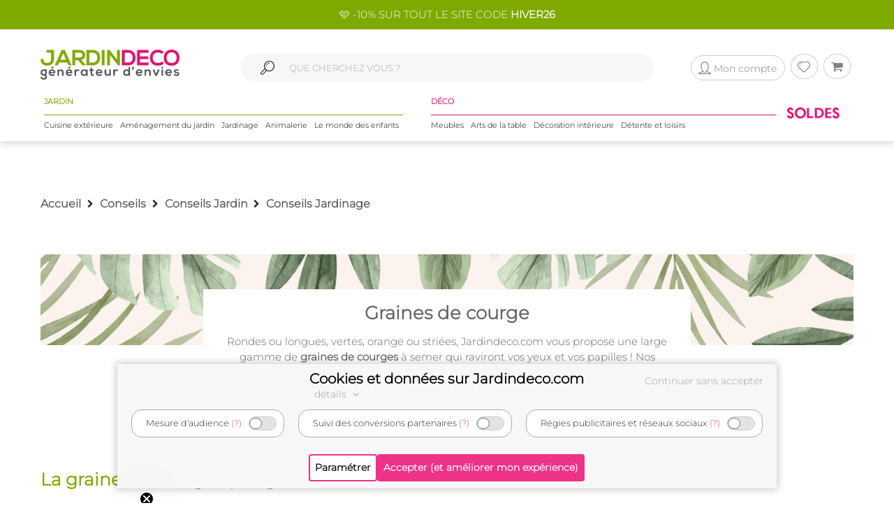

--- FILE ---
content_type: text/html; charset=UTF-8
request_url: https://www.jardindeco.com/Conseils/Jardin/graines-de-courge-LP-929
body_size: 21869
content:
<!DOCTYPE HTML "http://www.w3.org/MarkUp/DTD/xhtml-rdfa-1.dtd">
<html class="no-js" >
<head>
	<style>img { visibility:hidden } .owl-item, .single_item {	max-width:250px; max-height:250px; visibility:hidden; }</style>
	<meta http-equiv="Content-Type" content="text/html; charset=utf-8" />
	<meta http-equiv="Content-Language" content="fr" />
	<link href="https://plus.google.com/+Jardindeco-boutique" rel="publisher" />
	
  
	<link rel="dns-prefetch" href="//fonts.gstatic.com"><link href="//fonts.gstatic.com" rel="preconnect" crossorigin><meta http-equiv="x-ua-compatible" content="ie=edge"><meta name="viewport" content="width=device-width, initial-scale=1.0, minimum-scale=1.0"><link rel="shortcut icon" type="image/x-icon" href="/assets/img/logoUrl.png"><title>Graines de courge : achat / vente</title><link rel="canonical" href="/Conseils/Jardin/graines-de-courge-LP-929" />

				 <meta property="og:locale" content="fr-FR"/>
				 <meta property="og:title" content="test"/>
				 <meta property="og:type" content="article"/>
				 <meta property="og:url" content="https://www.jardindeco.com/Conseils/Jardin/jardinage-ecologique-LP-951"/>
				 <meta property="og :image" content="https://www.jardindeco.com/data/widgets/4392/jardin-ecologique-recuperation-d-eau.jpeg">
				<meta property="og:image:width" content="1200">
				<meta property="og:image:height" content="630"> 
				<meta property="og:image:type" content="image/jpeg">
<meta name="description" content="Grand choix de graines de courges en stock ! Variétés rares et originales en vente sur jardindeco.com. Graines de cucurbitacées en livraison rapide à domicile partout en France !" />
<link rel="stylesheet" href="/assets/css/styles.css?v=23" type="text/css">

	<!--[if lte IE 9]>
		<script src="https://oss.maxcdn.com/libs/html5shiv/3.7.0/html5shiv.js"></script>
		<script src="https://oss.maxcdn.com/libs/respond.js/1.4.2/respond.min.js"></script> 
		<![endif]-->
		<!--[if lte IE 11]>
		<script src="https://cdn.jsdelivr.net/npm/css-vars-ponyfill@2"></script>
		<![endif]-->
		
		<script type="application/ld+json">
			[
			{
				"@context": "http://schema.org",
				"@type": "WebSite",
				"url": "https://www.jardindeco.com",
				"potentialAction": {
					"@type": "SearchAction",
					"target": "https://www.jardindeco.com/Recherche/{search_term_string}",
					"query-input": "required name=search_term_string"
				}
			},
			{
				"@context": "http://schema.org",
				"@type": "Organization",
				"url": "https://www.jardindeco.com",
				"contactPoint": [
				{ "@type": "ContactPoint",
				"telephone": "+33-9-75-17-17-39",
				"contactType": "customer service"
			}
			],
			"logo": "http://www.jardindeco.com/assets/img/logo_square.png"
		},
		{
			"@context": "http://schema.org",
			"@type": "Person",
			"name": "Jardindeco",
			"url": "https://www.jardindeco.com",
			"sameAs": [
			"https://www.facebook.com/Jardindeco/",
			"https://www.pinterest.fr/jardindeco/",
			"https://www.instagram.com/jardindeco/",
			"https://www.youtube.com/user/JardindecoCom"
			]
		}
		]
	</script> 
	<!-- Start of jardindeco Zendesk Widget script -->

	<!-- End of jardindeco Zendesk Widget script -->
	<script async type="text/javascript" src="https://static.klaviyo.com/onsite/js/klaviyo.js?company_id=WdbnKx"></script>
</head>
<body class="home_2">
	<div id="fixbounce" class="fixbounce">
		<div class="header">
    <div class="header-promot">
        <p><a class="nolinkdeco hovergrey mr-1" href="/Reduction-Code-Promo-Jardindeco-LP-114?widget=mea-offres-en-cours" >🩷 -10% SUR TOUT LE SITE CODE <b>HIVER26</b></a></p>
    </div>

    <div class="container">
        <div class="main-menu row align-items-center">
            <div class="order-xl-1 col-xl-3 col-xs-7 col-6">
                <div class="header-btns pt2 show-xl justify-content-start">
                    <i class="icon icon-menu-1 mobilemenuopener show-xl"></i>
					
						<a class="jd-logo" href="/">
							<img class="show-xs" src="/assets/img/jardindeco-logo-new.png" alt="Jardindeco"/>
						</a>
						<a class="jd-logo" href="/">
							<img class="hidden-xs" src="/assets/img/jardindeco-logo-new.png"/>
						</a>
					
                </div>
				<div class="foldable-logo hidden-xl">
					<i class="icon-menu-1"></i> 
					<i class="icon-cancel"></i>
					<a class="jd-logo" href="/">
						<div class="jd-logo-wrapper">
							<img class="folded" src="/assets/img/jardindeco-logo-new.png"/>
						</div>
					</a>
				</div>
            </div>
            <div class="order-xl-3 col-xl-3 col-xs-5 col-6 right-part">
                <div class="header-btns txt-r justify-content-end"> 
					<div class="account-btn">
						<a href="/MonCompte" rel="nofollow">
							<i class="btn btncompte icon-user circled-gray"><p>Mon compte</p> </i>
						
						</a>
						<span id="userlgpopupzone">
							<div class="cart-sub"> 
	<div class="login-widget">
		<div class="login-header">Se connecter</div>
		<div class="login-message">Connectez-vous pour suivre vos commandes</div>
		
		<form action="#">
			<fieldset>
				<span>Email *</span>
				<input id="popuplogin-email" type="text" style="width:100%">
			</fieldset>
			<fieldset>
				<span>Mot de passe *</span>
				<input id="popuplogin-pass" type="password" style="width:100%">
			</fieldset>
		</form> 
	</div>
	<div class="btn-mini-cart inline-lists">
		<a href="#" onclick="jdly.doLogin($('#popuplogin-email').val(), $('#popuplogin-pass').val(),doLoginSuccess, doLoginFail); return false;" class="" title="Connection">
			<div class="button-div gray-dark">Se connecter</div>
		</a>
		<a href="/MonCompte?createaccount=step1" title="S'inscrire">
			<div class="button-div gray-dark">
				S'inscrire
			</div>
		</a>
	</div>
</div>

<script> 
	
	function doLoginSuccess(htmlreplacement, isAdmin) {
		$('#userlgpopupzone').html(htmlreplacement);
		if (isAdmin) {
			jdly.reloadUrlWithParams(window.location.pathname);
		}
	}
	
	function doLoginFail() {
		jModal.alert("Mauvais email ou mot de passe", function() { 
			jdly.reloadUrlWithParams('/MonCompte');
		});
	}
	
</script> 
						</span>
					</div>
					<div class="wish-btn">
						<a href="/MaListeDeSouhaits" rel="nofollow">
							 <i class="btn icon-heart circled-gray"></i> 
						</a> 						
					</div>
					<div class="cart-btn">
						<a href="/Panier" rel="nofollow">  
							<i class="btn icon-basket circled-gray"></i>  
							  
							<div class="hide cart-count txt-c "> 
								<strong id="minicart-totalqty">0</strong> 
							</div>
							
						</a> 
						<div class="cart-sub">
							<div class="all_carts_item">
								  
							</div>
							<div class="minicart_total_checkout">                                        
								Total commande<span><span class="amount" id="minicart-totalarticles">0</span><span class="amount"> €</span></span>     
							</div>
							<div class="minicart_total_checkout shipping-charge"> 
								<span><span style="text-align:right; font-size:1em">+ Port <span id="minicart-fdp">0 €</span></span></span>                         
							</div>
							<div class="btn-mini-cart inline-lists">
								<a class="" href="/Panier">
									<div class="button-div gray">
										Voir mon panier
									</div>
								</a>
								<!-- <a title="Checkout" class="" href="/Connexion"> -->
								<a title="Checkout" class="" href="/Connexion">
									<div class="button-div gray-dark">
										Commander
									</div>
								</a>
							</div>
						</div>						
					</div>
                </div>
            </div>
			<div class="mobile-search order-xl-2 col-xl-6 col-12"> 
				<!-- <i class="icon-search"> </i> -->
				<i class="icon-search"> </i> 
				<input id="inpsearchmobile" autocomplete="off" type="text"
				placeholder="" />
			</div>
        </div>
		<div class="category-menu row justify-content-around hidden-xl">
			<!-- MENU SOLDES HIVER -->

			 <!-- <div class="menu-spe col-auto menu-spe__op-spe menu-spe--soldes-hiver" style="padding : 0;">

				<a class="mainmenu-spe " href="/Evenements/1-soldes?utm_source=site&utm_medium=visio&utm_campaign=ev24-6"><img src="/data/img/categories/menu/bouton-soldes-hiver-2024.png" alt="Soldes d'hiver 2024" /></a>
			</div>  -->
			<!-- MENU SOLDES HIVER -->
			<!-- MENU SOLDES ÉTÉ -->
			<!--<div class="menu-spe col-auto menu-spe__op-spe menu-spe--soldes-été">
				<a class="mainmenu-spe " href="/Evenements/1-soldes?utm_source=site&utm_medium=visio&utm_campaign=ev23-19"><img src="/data/img/categories/menu/bouton-soldes-hiver-2023-ete.png" alt="Soldes d'été 2023" /></a>
			</div>-->
			<!-- MENU SOLDES ÉTÉ -->
			<!-- MENU MOIS DES BONNES AFFAIRES -->
			 <!-- <div class="menu-spe col-auto menu-spe__op-spe menu-spe__10">
				<a class="mainmenu-spe mainmenu-spe-start" href="/Evenements/136-black-friday-week-sur-jardindeco?utm_source=site&utm_medium=visio&utm_campaign=ev23-32"><img src="/data/img/categories/menu/bouton-black-friday-menu.png" alt="Le mois des bonnes affaires" /></a>
			</div> -->
			<!-- MENU MOIS DES BONNES AFFAIRES -->
			<div class="jardinpart">
				<div class="titlepart">
					<span>JARDIN</span>
				</div>

				<div class="menus">	
					<div class="menu-c1 col-auto">
						<a class="mainmenu-c1" c1id="3" href="/cuisine-exterieure-C1-3">Cuisine extérieure</a>
					</div>
					<div class="menu-c1 col-auto">
						<a class="mainmenu-c1" c1id="5" href="/amenagement-jardin-C1-5">Aménagement du jardin</a>				
					</div>
					<div class="menu-c1 col-auto">
						<a class="mainmenu-c1" c1id="109"  href="/jardinage-C1-109">Jardinage</a>				
					</div>
					<div class="menu-c1 col-auto">
						<a class="mainmenu-c1" c1id="234"  href="/animalerie-C1-234">Animalerie</a> 				
					</div>
					<div class="menu-c1 col-auto">
						<a class="mainmenu-c1" c1id="276"  href="/le-monde-des-enfants-C1-276">Le monde des enfants</a>
					</div>
				</div>
			</div>
			<div class="decopart">
				<div class="titlepart">
					<span>DÉCO</span>
				</div>
				<div class="menus">	
					<div class="menu-c1 col-auto">
						<a class="mainmenu-c1" c1id="76"  href="/meubles-C1-76">Meubles</a>				
					</div>
					<div class="menu-c1 col-auto">
						<a class="mainmenu-c1" c1id="162"  href="/arts-de-la-table-C1-162">Arts de la table</a>				
					</div>
					<div class="menu-c1 col-auto">
						<a class="mainmenu-c1" c1id="191"  href="/decoration-interieure-C1-191">Décoration intérieure</a>				
					</div>
					<div class="menu-c1 col-auto">
						<a class="mainmenu-c1" c1id="214"  href="/detente-et-loisirs-C1-214">Détente et loisirs</a>				
					</div>
				</div>
			</div>
			<!-- VENTES FLASH 
				# 1 elements mettre le menu-spe__20
				# 2 elements mettre le menu-spe__10
			-->
			
			<!-- <div class="menu-spe col-auto menu-spe__20 menu-spe__end hidden-xxl">
				<img src="/assets/img/icones/menu/chrono.png" alt="ventes flash" />
				
					<a class="mainmenu-spe mainmenu-spe__end" href="/Ventes-Flash"><span> Ventes Flash </span><br> (Jusqu'à -50%)</span></a>
				
			</div> -->
			<!-- <div class="menu-spe col-auto menu-spe__10 menu-spe__end hidden-xxl"> 
				<img src="/assets/img/icones/menu/chrono.png" alt="ventes flash" />				
				<a class="mainmenu-spe mainmenu-spe__end" href="/Ventes-Flash?widget=mea-ventes-flash"><span> Ventes Flash </span><br> (Jusqu'à -50%)</span></a>				
			</div> -->
			<!-- <div class="menu-spe col-auto menu-spe__op-spe menu-spe--black-friday menu-spe--noel">
				<a class="mainmenu-spe " href="/Evenements/136-black-friday-week-sur-jardindeco?widget=mea-black-Friday"><img src="/assets/img/icones/menu/bouton-black-friday-25.webp" alt="Black Friday Week" /></a>
			</div> -->
			<!-- MENU NOËL -->
			<!-- <div class="menu-spe col-auto menu-spe__op-spe menu-spe--noel">
				<a class="mainmenu-spe " href="/liste-de-noel-toutes-nos-idees-cadeaux-C1-725?utm_source=site&utm_medium=mea-menu&utm_campaign=ev24-36"><img src="/data/img/categories/menu/bouton-noel-menu-24.png" alt="Noël 2024" /></a>
			</div> -->
			<!-- MENU NOËL -->
			 <!-- MENU SOLDES HIVER
			 <div class="menu-spe col-auto menu-spe__op-spe menu-spe--soldes-hiver" style="padding : 0;">
				<a class="mainmenu-spe " href="/Evenements/1-soldes?widget=mea-soldes"><img src="/data/img/categories/menu/bouton-soldes-ete-menu-25.png" alt="Soldes d'été 2025" style="height: 40px;" /></a>
			</div> -->
			<!-- MENU SOLDES HIVER -->
			 <!-- MENU SOLDES HIVER 2026 -->
			 <div class="menu-spe col-auto menu-spe__op-spe menu-spe--soldes-hiver" style="padding : 0;">
				<a class="mainmenu-spe " href="/Evenements/1-soldes?widget=mea-soldes"><img src="/data/img/categories/menu/bouton-soldes-hiver-menu-26.png" alt="Soldes d'hiver 2026" style="height: 40px;" /></a>
			</div>
			<!-- MENU SOLDES HIVER 2026 -->

			<div class="mainmenu_subpanel" id="mainmenu_subpanel">
				<div id="mainmenu_subpanel_colleft">
				</div>
				<div id="mainmenu_subpanel_colright">
				</div>
				
				<div id="mainmenu_subpanel_img">
				</div>
			</div>
		</div>
    </div>
</div>
<div class="header__shadow"></div> 
		<span id="mc_page"><!--COLLASION AREA  START -->
<div class="new-collasion_area">
	<div class="container">
		
<div class="conseils-breadcrumb" style="padding-top: 50px;">
    <a class="conseils-breadcrumb__link" href="/">
        <div class="conseils-breadcrumb__label--home">
            Accueil
        </div>
    </a>
    <i class="icon-right-open"></i>
    <a class="conseils-breadcrumb__link" href="/Conseils">
        <div class="conseils-breadcrumb__label--section">
            Conseils
        </div>
    </a>
    <i class="icon-right-open"></i>
    <a class="conseils-breadcrumb__link" href="/Conseils/Jardin">
        <div class="conseils-breadcrumb__label--theme">
            Conseils Jardin
        </div>
    </a>
    <i class="icon-right-open"></i>
    <a class="conseils-breadcrumb__link" href="/Conseils/Jardin/conseils-jardinage">
        <div class="conseils-breadcrumb__label--sujet">
            Conseils Jardinage
        </div>
    </a>
</div>
<div class="tulipe widget-flower JDClass__jardin  ">
    <div class="tulipe__background">
        <img class="tulipe__background-image" src="/data/widgets/4085/bandeau-conseil-jardin-vert.jpg">
    </div>
    <div class="tulipe__headline">
        <h1 class="tulipe__title">Graines de courge</h1>
        <div class="tulipe__title-expand">Rondes ou longues, vertes, orange ou striées, Jardindeco.com vous propose une large gamme de <b>graines de courges</b> à semer qui raviront vos yeux et vos papilles ! Nos variétés sont aussi bonnes crues que cuites et n’attendent plus que vous pour être dégustées ! Découvrez notre sélection de <b>graines de cucurbitacées bio</b> et premium, et nos succulentes variétés de légumes originaux !</div>
    </div>
</div><div class="petunia widget-flower">
    <div class="petunia__grid">
        
    </div>
</div><div class="hortensia widget-flower JDClass__jardin  ">
    <h2 class="widget__title hortensia__title">
        La graine de courge éponge
    </h2>
    <div class="hortensia__content-grid">
        <div class="hortensia__image-wrapper">
            <img src="/data/widgets/4087/graines-de-courges-bio.jpg" alt="graines-de-courge-pas-cher">
        </div>
        <div class="hortensia__content widget__content">
            <p>La <b>courge éponge Luffa</b>&nbsp;est une courge surprenante car elle n’est que très rarement consommée pour sa chair alors qu’elle est tout à fait comestible ! En effet, aussi surprenant que cela puisse paraître, cette courge est plutôt utilisée comme éponge ! Le fruit à maturité est utilisé sec et apprécié pour les caractéristiques de sa chair fibreuse qui s’apparentent à celles d’une éponge, d’où son surnom.</p>
<p>Il suffit pour cela de laisser votre courge sécher dans un abri bien aéré, puis de la vider de ses graines. La peau se détachera d’elle-même. Vous obtiendrez alors une véritable éponge végétale, naturelle et très efficace que vous pourrez découper selon vos besoins ! Elle peut également être utilisée comme exfoliant pour votre peau.</p>
<p>Pour vos <b>semis</b>, rien de plus simple ! <b>Semez vos graines de courge éponge en avril et mai</b> dans un substrat riche et léger puis repiquez-les aux beaux jours. Une fois les plants bien développés, palissez les lianes sur un support de 2.50 m de haut. Il faut qu’il soit suffisamment robuste pour supporter de beaux gros fruits spongieux de 30 à 50 cm de long !</p>
<p>&nbsp;</p>
<h2>La courgette verte noire maraîchère</h2>
<p>La <b>courgette verte noire maraîchère</b> est une variété non coureuse, précoce et très productive ! Elle est aussi connue sous le nom de <b>courgette Black Beauty</b>, en raison de la couleur vert-foncé de sa peau. Elle offre de nombreuses courgettes, longues de 18 cm environ qui se récoltent 4 à 5 mois après le semis. Chaque pied fournit entre 5 et 8 fruits de 20 cm à 30 cm de long que vous pourrez conserver une semaine au réfrigérateur après récolte.</p>
<p>Le semis se réalise sous abri en avril, ou en pleine terre de mai à juin, dès que les gelées ne sont à plus à craindre. Pour cela, creusez des poquets espacés d’un mètre entre eux puis <b>versez-y 3 à 4 graines de courgette verte noire par trou</b>. Recouvrez d’un mélange de terre, de compost et de matières organiques, puis arrosez généreusement. La levée intervient dix jours après seulement.</p>
<p>Conservez uniquement les plants les plus vigoureux et installez une bonne épaisseur de paillage pour garder vos plants au frais et maintenir l’humidité du sol. Vos courgettes n’en seront que plus belles ! N’hésitez pas à cuisiner les fleurs, elles sont d’une finesse inégalée et d’une saveur remarquable !</p>
        </div>
    </div>
</div><div class="anthurium widget-flower JDClass__jardin  ">
    <h2 class="widget__title anthurium__title">
        La courge d’Halloween
    </h2>
    <div class="anthurium__content-grid">
        
        <div class="anthurium__image-wrapper"> 
            <img src="/data/widgets/4088/graines-de-citrouille.jpg" alt="graines-de-courge-achat">
        </div>
           
        <div class="anthurium__content widget__content">
            <p>Aux États-Unis, les courges d’Halloween Jack O’Lantern&nbsp;sont sculptées et vidées pour devenir les fameux lampions indissociables de cette célèbre fête nationale. C’est aussi l’occasion de déguster leur <b>chair douce et sucrée</b> sous forme de gratins onctueux ou de soupes légères ! Cette variété produit de gros fruits orange et côtelés de 30 cm de diamètre pour un poids variant de 5 à 8 kg.</p>
<p>Le <b>semis des graines de courge d'Halloween se réalisent en godet, entre mars et juin</b>, pour un repiquage 2 à 3 semaines plus tard et pour une récolte appréciée de la fin de l’été jusqu’à la fin de l’automne. Dès que le pédoncule de la courge se dessèche, c’est le signe qu’elle est prête à être récoltée. Il ne vous reste plus qu’à couper la tige à une dizaine de centimètres au-dessus du fruit.</p>

<p>Ensuite, c’est à vous de faire parler vos talents de cuisinier ou de sculpteur, ou les deux ! Stockez vos courges d’Halloween dans une pièce sèche et bien ventilée. Vous pourrez les <b>conserver ainsi jusqu’à 9 mois après leur récolte</b> !</p>
        </div>
    </div>
</div>


<div class="hortensia widget-flower JDClass__jardin  ">
    <h2 class="widget__title hortensia__title">
        La courgette Astia
    </h2>
    <div class="hortensia__content-grid">
        <div class="hortensia__image-wrapper">
            <img src="/data/widgets/4089/graines-de-courge-cucurba-pepo.jpg" alt="graines-de-courge-germination">
        </div>
        <div class="hortensia__content widget__content">
            <p>La courgette Astia&nbsp;est présente sur les meilleurs étals des marchés ! Sa peau est verte et lisse, et sa chair est claire, fondante et savoureuse ! Cette variété, <b>non-coureuse et précoce</b>, produit des <b>courgettes fines et longues</b> qui résistent bien aux maladies.</p>
<p>Pour une<b> récolte précoce, semez vos graines de courge Astia sous abri dès le mois de mars</b>. Sinon, attendez les mois de <b>mai à juillet pour un semis en pleine terre</b>. Une fois vos plants mis en place, paillez abondamment chaque pied pour garder un sol frais et limiter les arrosages. Vous pourrez profiter d’une récolte longue et généreuse du mois de juin jusqu’aux premières gelées.</p>
<p>&nbsp;</p>
<h2>La courge Patidou sweet dumpling</h2>
<p>Avec son délicieux <b>goût de châtaigne et de noisette</b>, la courge Patidou Sweet Dumpling se distingue de toutes les autres ! Sa chair orangée se déguste aussi bien crue, râpée avec un filet de vinaigrette, que cuite dans un savoureux potage. Le fruit de couleur ivoire est rond, côtelé et strié de vert.</p>
<p>Les <b>graines de courge Patidou</b>, aussi décorative que succulente, se <b>sèment de mars à juin en poquet de 2 à 3 graines</b> pour être repiquées en place deux semaines plus tard, si les températures le permettent. Offrez à vos plants de courges Patidou un bel emplacement ensoleillé et cultivez-les en rangs espacés de 2 m, avec 1 m entre chaque pied.</p>
<p>Quelques semaines plus tard, en septembre et octobre, vous récolterez des fruits sucrés, à la chair ferme, pesant de 200 gr à 600 gr chacun, pour un diamètre de dix à quinze centimètres. Vous pourrez aisément conserver vos courges Patidou Sweet Dumpling pendant 6 mois dans un endroit sec à l’abri de la lumière.</p>
<p>&nbsp;</p>
<p>Lancez-vous à la découverte de ces graines de courges hors du commun et laissez-vous surprendre par leurs caractéristiques si singulières ! Découvrez l'univers "<a href="/jardinage-C1-109">Jardinage</a>" de notre boutique en ligne et profitez des avantages Jardindeco.com ! Découvrez notre vaste sélection de graines et d'outils de <a href="/plantation-C2-111">plantation</a>, et faites-vous livrer directement chez vous, quelle que soit votre adresse en France !</p>
        </div>
    </div>
</div><div class="chiendent widget-flower JDClass__jardin  ">
    <div class="chiendent__grid">
        <div class="chiendent__title">
            Nos produits similaires et complémentaires
        </div>
        <div class="chiendent__image-wrapper chiendent__image-wrapper--left">
            <a class="chiendent__image-link" href="/Conseils/Jardin/graine-de-tomates-LP-928">
                <div class="chiendent__background-image--left" style="background-image: url('/data/widgets/4090/graine-tomates-cotelees.jpg')"></div>
                <div class="chiendent__image-link-label">
                    Graines de tomates
                </div>
            </a>
        </div>
        <div class="chiendent__text">
            Retrouvez notre grand choix de graines de fruits et légumes pour votre potager !<br>
        </div>
        <div class="chiendent__link-wrapper">
            <a class="chiendent__link" href="/graines-potageres-C3-941">
                Graines potagères
            </a>
            <svg version="1.1" id="svg1787" width="293.63153" height="73.755585" viewBox="0 0 293.63153 73.755585"
                sodipodi:docname="jd-brush.png" inkscape:version="1.1.2 (b8e25be833, 2022-02-05)"
                xmlns:inkscape="http://www.inkscape.org/namespaces/inkscape"
                xmlns:sodipodi="http://sodipodi.sourceforge.net/DTD/sodipodi-0.dtd"
                xmlns:xlink="http://www.w3.org/1999/xlink" xmlns="http://www.w3.org/2000/svg"
                xmlns:svg="http://www.w3.org/2000/svg">
                <defs id="defs1791" />
                <sodipodi:namedview id="namedview1789" pagecolor="#505050" bordercolor="#ffffff" borderopacity="1"
                    inkscape:pageshadow="0" inkscape:pageopacity="0" inkscape:pagecheckerboard="1" showgrid="false"
                    fit-margin-top="0" fit-margin-left="0" fit-margin-right="0" fit-margin-bottom="0"
                    inkscape:zoom="1.8091216" inkscape:cx="78.214753" inkscape:cy="95.073763"
                    inkscape:window-width="1920" inkscape:window-height="1009" inkscape:window-x="-8"
                    inkscape:window-y="-8" inkscape:window-maximized="1" inkscape:current-layer="g1793" />
                <g inkscape:groupmode="layer" inkscape:label="Image" id="g1793" style="display:inline"
                    transform="translate(-60.09164,-84.671867)">
                    <image width="296" height="76" preserveAspectRatio="none" xlink:href="[data-uri]
GXRFWHRTb2Z0d2FyZQB3d3cuaW5rc2NhcGUub3Jnm+48GgAAFq9JREFUeJzt3XtwU9edB/DvOfch
yZIsWTJ+YCMwGLADcXgkNAFCApSl0zym0I1JW4dkgo2bpNNkKJnudJpZt93ZnZ0m2bSz2YyNXS+Z
pNk6YdPQbJum0GQ30/JKQjDGPBzwC0m2bMuSLOtxde89+weWa8CAAWPZcD4zGsS90j0/yfjHOeee
BwE3YRoaGkwDAwMZmqZlCIKQwRjLIIRk6LpuJISYGGMZlNLh44yxDE3THIwxh67rWbquE13X44lE
QtF1nWiaBk3TyNBzVVEUjTFGNE0jqqoKuq7rmqYxTdMEXdcpY4yqqkoZY0RVVREAAQBCiE4pVQkh
OiFEAwBBEDRCSIIxxobOaZRSjVIaZ4xpADRKaYIQohFCYgBUQkhCEITE0MeNEUIGh16TAABKaUKS
pEFN0+JDzxVCSEIUxQFd12MGg0GhlMYBwGq1+hljgyO/P8ZYTBTF6IXfK2MsFo/Hzzvu8/kGqqqq
1PH+GXITi6Q6gKnmmWeecX7xxRclBoMhx2KxWIxGY7okSU6DwZBBKXUQQmyEECsAGyHETAhJ03Xd
TAgxMsYETdMgyzI0TYOu68MPVVXBGDvvuKZpN/zzSJIESukNL2csKKUQRXH474QQCIIAABAEAYSQ
845RSkc9n/w8yfOMsbggCHrynCAITNd1hVKqUEoZAIiiqBNCVEJIVBAEbej9OqVUBxASRVFljEEQ
BH0oeYcADP+AGGMKIaQNwBnG2Bld1894vd6zVVVV+o3+3m5mPEENaWhoEMLh8Exd1+cNDAwsdbvd
K7xe7/zu7m6H3+83+/1+IRAI0IGBAeg6/zd3K5Bl+YqvIeSKv0IMOJfspk2bFs7Ozvbl5+fvy87O
/uVrr7322TiEeVO75RJUfX19DmNsfjgcviMQCHzF5/OVeL1el8/ns/b395Oenh709/cjkUhc+WIc
d41MJhNyc3NZQUFBcPHixV8UFRV9xhhzE0J8hJCzmqb5TCaTu6ysLJTqWFPppkxQb7zxRno0Gp0b
iURKwuHw3V6vd2l3d/esvr4+e29vr9DX14dgMIjBwcErX4zjbjBCCJxOJ1wuF2bOnAmXywWj0QhJ
kiBJUkIURb8gCD2iKHpFUewwmUxtgiCcBdCt67obQHd5ebmPEMJS/VnG25RNUA0NDXIwGJyj6/rC
YDD4ld7e3ju9Xm9hb2/vtN7eXrmvrw+BQAChUGhC+nI4brwIggCn0zncvzYaQghkWUZeXh4KCgow
c+ZM3eVyvcMYK6usrLxpqv8pTVA7duy4m1L6A13X7SOPq6oqxuNxWVEUSVEUOZFISIqiGOLxuNzT
05Pm9/stfX19ciAQIP39/QiFQojFYqn6GByXckajEfPnz0dFRcXvRFH85s2SpFKSoGpqahZQSv/x
9ddff6SjowOMMei6PvznaAYHBzEwMADGbrpaLMeNi+XLl2PJkiVYuHDhH+Lx+Ibvf//78VTHdL3E
K79k/NTV1c1njP0EwCNnz56l+/fv553RHDdGBoMBK1asuGhYCKUUdrsdBQUFP54/f/7BobFrdgDd
qYl0/IxLDWrHjh3ZlNL7GGP3M8bmxeNxSVEUQzQaNSiKIvf29qb39vZaQ6FQut/vJ6FQCH6/Hz6f
bzyK57hbwj333IPCwsLzjhFCsHDhQmRkZCASiRhvhlrTSNeUoF577bUsAGs8Hk95NBpdEgqFMvr6
+uD3+4fvjoXDYYTDYQwODvJOao67ToQQ5OTkXPLcs88+C6PReOsmqOrqakkQhJ/ouv6N9vb2oo8/
/pi0tLTA7/fzBMRxKVZWVoaioiKP1Wr1SJLUJcuyhzHmA9BLCOlVVXV/ZWXl6VTHebXGlKBeffVV
iyAIu/bt2/d3f/nLX9DW1saTEsdNIunp6TCZTDAajTCZTDAYDLDb7bDb7cjJycGdd975cHl5+e9S
HefVumKC2rFjR7bf7/+/HTt2zDt9esolYI67KRmNRtx///0QBAGSJAEArFYrZs2ahbS0tOG5iUNz
G3UAX3M4HH/dvHnzlBqdfNkEVVNTMy8YDH7U3Nw8fe/evejs7JyouDiOu4wVK1Zg9uzZAM71QU2f
Ph0FBQVXmvjNAHQCOMkYO0EIOcEY211RUXF2AkK+JpccZlBbW7tsYGDgg+bm5gzenOO4yeXEiRM4
ceIEAAyv4jAGBIDLbDa71q9fvy49PR0ul8sO4J9vYKjXZdQEVVNT82AkEnl79+7dxqNHjwIABgYG
JjQwjuMura+v75rfW1xcPDz3j1I6YxzDGnej1gcppeVtbW3GGTNmoLi4GIFAAIqiTHRsHMfdAF1d
XfB6vThy5AgAFKU6nssZtQaladoPbDZbvdFotObn52PBggVPvfnmm8vD4fBEx8dx3Dg7deoUOjo6
sHHjRgCYl+p4LmdMDdfq6urMTz/91LN7926Jj/7muKlv+vTpWLt2Le69917GGPvK1q1bD6U6ptGc
l6Dq6upebG5ufmJwcDBNFMWEwWBI6LpOPB6P4eTJk+YzZ87wviiOuwnce++9mDVrFjIzM1FUVNTK
GFtcWVkZTHVcFzqviccYy7JYLM7Gxkb09vaa/H4/+vr6+MJuHHeTOXToEDo6OpCVlYXu7u6ClStX
7gTwjVTHdaHzVsQqKyv7wGg02lRVvev06dOks7MT0ehFm2hwHDfFqaqKYDAIj8eDo0eP4uDBg0U/
/vGPsXfv3v9NdWwjjdoHVVtb+0BbW9tvWltbzW1tbWhsbATvIOe4m5Moili/fj3mzJmjFxUV3fnU
U08dTnVMSaMOMzh9+vR+SunzDocjoWkaIpHIRMfFcdwEWb58ORYvXoyFCxdSSZL+69VXX7WkOqYk
UlVVRV0u19c7Ojq+2dfXt3ZwcHD60KaPOHToEE6dOpXqGDmOu0EopTCbzeeNRGeMYc2aNWpWVha7
4447/trT0/PVVG2CKnz88cfswQcfDKanp+fk5OQsyMzMzLZYLDh8+DA+//zzVMTEcdwEYYxBURTE
4/Hhx9CgbFpcXCzk5eU9vW3btpTVUi7qg6qrq7uHMVauKMqmXbt2mQ8cOMDv4nHcLUaWZbzwwgss
JyenFQAIIa9v2bLlJxMdx0X72mzYsCGsadopSZI+DYVC671erxQK3dJ7B3LcLUfTNBw8eJD86U9/
yvjwww8z7Hb7/U8//bSwe/fujyYyDgIAr7zyyg/8fv9ziqJMG9reCceOHcP+/fsRj99UK4hyHHcN
HnvsMaxatQoA/qm8vPyFiSqX1NXVbaupqXnp+PHjAP7WJuWTgzmOSxIEAVarFWazGWlpacxisTCz
2czMZjOz2WzMYrHosiwDACRJ0vPz8886HI5N5eXl1zVkQdR1/bZgMMinsHAcd0mapiEQCCAQCADn
Wl4X9V9LkgSz2Qyr1Yrs7Oy5CxYsOPTiiy8+v3379n+71nJJQ0ODvGfPnu7m5mZ7W1sbPB4P3xyT
47jrRgjBnDlzsHr16kYAa2tqanqv9hpiaWmpsn379vs2bdr0P5qm5bvdbuzbtw/Hjx+H3++/AWFz
HDeV2Ww2rF69GsFgEP39/ejv74ff70c4HAZjDOnp6Zg3bx6WLl2K3Nxc1WQyeWRZdgK4+gTV0NBg
6urqerynpyfX5/Ohvb0d3d3d4HfuOI4bzbJly2C321FcXIzc3FxEo1E0NzdDURRYLBYsWbIkuVmD
Rimd/uSTT/Zca1liMBhc6ff7n927d69w7NgxBIOTbsUFjuMmCUII9u/fD1mWIcsyDAYD0tPTYTab
YbFYEI/HceTIEcycORNOp5NdT3IChjq6amtrH0okEu80NTXJTU1N6OrqGq5F8f4ojuOuhiiKyMnJ
wdy5c7FixYrIzJkzR45VUnVdf2zr1q1/HMu1hnvia2pqHqSUvqNpmsHtdsPtdiMcDuOLL77g8/E4
jrtqsixDEATk5ubC5XIhPz8fkiSBUsoWLVr0ze9973vvXuka590qrK2tfQDAawBmqKoKj8eD1tZW
vPvuu3y6C8dxAM5tGrpmzRpYrVYA58ZICcJFk1JAKYWu6xcdz8rKQlFRUYwQsnHLli1/uFxZo64H
tXPnTmcikVjEGFukquqdZ86cWePxeLIkSYLdbocsy+ju7saePXvg8Xiu6UNyHDd1mc1mrFu3bjhJ
JYmiiOzsbOTl5SEajeLYsWMXJamSkhLY7XYAiDPGfgMgSAgJMca8FRUVr4587Zg2TQCAqqoqy4wZ
M97r7Oxc09bWBl3X8dFHH+Hs2Um7KSnHcRNAlmUQQpAcST7y78nt1ymlyeYdZFkGpRSCIGD69OnI
zMwEADDGovX19Wkjr33JnYUvlJeXN40xNiszMxMDAwPo6bmuznmO424SyWlx1zJv12azJWtToJQa
q6uriyorK08kz192I/ekurq6UkLIYQCzjUYjiouLcccdd4za7uQ4jhsrp9MJURSRn5+PZcuWEUEQ
dtfW1jqS5y9bg6qurpYEQfiP48ePlx89ehRNTU3o7f3bYFBVTckiexzH3STee++94edOpxMbNmyY
W1xc/C5j7H5CCLtsFej999/XH3rooSa3271y7ty5sWXLltlNJhOJx+Po7+8ftYee4zhurDRNg6Zp
kGUZjz76KBYtWtQoy/JzS5Ys6QTG2Em+detWqaamJlFXVzc9Ho//qKurq/LLL78UT5w4gZaWFr7j
C8dx10wQBGzduhVLliyJ6Lq+buvWrX9NnhvzXbyRfvWrX82Ix+M/9Xg8m8+ePUvb29vR0tICt9vN
R55zHHdV0tLSsGrVKuTm5gIADAZDa3Z2dlFVVZVyTQnqUkpLS5/s6OioaWpqEvjATo7jrkZhYSGW
Ll2KJUuWvJWdnf38448/7h7XBAUAtbW1C/v6+j755JNP7MeOHUNnZyc0TRvvYjiOm6QMBgMKCwsx
d+5cZGZmwm63w2g0wmKxnLe9VXKMlMlkijPGGCFEBFD23e9+9zfDr7kRAdbU1CwghOwNBALZ7e3t
OHDgAE6ePMlX7eS4W4gsyygsLMTs2bOHxzvl5uYOD9JkjIVjsdiuzs7O/ywqKrJbLJY3RVFMI4TU
SJK0bfPmzYM3JEFd6JFHHjEZDIaH+vv7X25ubs7r6OjgdwA5jhsVIQTPPfect7i4eOOEjLRsbm5W
Gxsbjz3xxBNvZWRkPNfT00P5gngcx11Ke3u7dfXq1fMmpAZVX18/V1XVij179jz7wQcfyDw5cRyX
JAgCXnrpJcVoNGZRSr9OCNkA4KuCINw35rl410NV1V++/fbbX9u7dy9v2nEcd5GTJ09KWVlZA1VV
VW8BeKuhoUEoLS3VJiRBtbS0zGtububJieNuAYQQlJWVwW63Y8GCBWOds6uUl5cPJ4jS0lINuIrV
DK6Hy+Vqe/TRR2f7fD4AwJ///Ge43e6JKJrjuBRgjCE7OzvBGDsDoBXAEQAdjLETgiC06bquKYoS
AgCfzzdQVVU16sTeCemDStq+ffu2/v7+f3nvvffkvr6+iSya47gJJIoipk+fDpfLhdtuuw05OTnI
yMiA2WwGISTOGHunoqKi7ErXmZAEtXPnzrxoNPrznp6eR998801y+vRpPPzwwzCbzQDOrYqwe/du
vqwwx92EcnJysG7dOgDnxkY5HA7k5eUhLS3tkYqKincu994JaeIlEokav9//9V//+tc4efIkSkpK
IEnS8EJXjY2NPDlx3BSWXE0zaeSI8bvuumv4uaIo6Orqgq7rKCoqehFA6hMUgIGsrCyUl5dj//79
8Hg8aGxshM/ng9/v5xOMOW4KI4Rg06ZNAM6t6VRQUIC0tHMr92qahlgsNvyIRqOIRqOIRCJgjDku
d11gAvug6uvr7Yyx+dFodOnx48efiUajsxljsqIo9MyZMzh+/DgCgcBEhcNx3DjauHEjSkpKkJ2d
ndxVOA6gC0AzAC+AJgBeQRCOUUo9jz/++Jg6oSe0k3w0DQ0NpmAw+HQkEnnh888/t+3btw/t7e3D
zT+O46YGs9mM3Nxc5OXlweVyIS0tbXj3YZvNBqPRCIPBAIPBAEEQDimK8uBTTz3lu9w1U56gkurr
6+2apv0DgCdVVZVPnTplO3nyJNra2tDV1YX+/n7eFOS4SerCPqhLVTByc3OxcuVKFBYWwuVyHSOE
LKusrIxc6rqTJkFdqK6uzqrr+rcCgcCPWltbZ/72t7+F1+tNdVgcx10gOTAziTGGN95446LX3H77
7Vi7di1cLteA1Wqt13X9lYqKitbLXXuiOsnHrL6+fm40Gt3W1tb2hNvtNkYi55IrH4XOcRPvUrsG
jzTyjl3SyBqVLMtYv349li9ffsRms/18cHDwnS1btoxpj6pJU4PasWPHOr/f/8K+fftWfvbZZ8Tt
doMQApPJxIcgcFyKyLKMxYsXY968eRedI4SgpKQEsiwjEolgcHCQRaPRRCQSoZFIRNA0jWRkZCh5
eXm/dzgcPy0vLz98teVPphrU3dXV1fe2tp6r8eXm5mL27NkwmUzo7u7Gl19+iWg0muIQOe7WoigK
Dhw4gLa2NixduvSimlFTUxMWLlwISZJgt9thtVr//vnnn/8dAHz729/O+MUvftF/PeVPmhoUY4zM
nj170Ov1mkYcQyKR4J3jHDcFEELw2GOPsQceeMBYWlo6LrfhJ00NihDCGhoanKFQ6I8AFgJAd3e3
vGvXLvPhw1ddM+Q47gZYsGCBftttt5FgMEgCgQCCwSACgQACgQAURQGlNN7T0yMDGJcENWlqUJfy
s5/97N/r6+uf8fv9CIfDfAMGjkuRVatWqRUVFc7vfOc7AzU1NbNFUVzEGCsBUAIgs7m5+V9ffvnl
98ezzElTg7qU+fPnb/vhD3+4uKWl5fZgMGiMxWIIh8MkFAoJoVCIRKNRDA4OIhKJIBwOIxqN8ibh
BJFlGSaTKTlyeEqglE6peMdCFEVQSm/ItQkhIITA4XDg9ttvF2Ox2LcIIdUATg89dt2QgodM+p/U
UFt2xYXHt2zZ4nA4HAd7enrmjByCwBjDhx9+iOTaU9zVo5TCbDbDZrPBarXCarXCYrHAbDbDYrHE
jEbjYHp6ekCSpMSlriEIwiXPXYkoiioh5MJxJSpj7IrNBkKIfp1lK4SQsf4Pp+m6PnznhlKaoJRe
UxWfUqrLsnzNzSJJkpJbN2mMsavaPkmW5YQgCKOux3QhQsiE/mJN+ibe5dTV1W2OxWI7Ozo6EAqF
oKoqVFXFnj174PP5oOs6VHVM3/stw2g0wmQywWw2w2q1wmazweFwwOl0JhwOR092dnbHtGnTWgB4
GGMeSqlb0zSvKIqdiUSiq7Ky8pp/+Tnuak36GtTlxGKx/zYYDEphYWE6pdTGGLMAsNx99912RVGy
EomELZFI2FRVtcRisfRYLJamqqqkaZoUjUYRj8eRSCSgaVpydjWAv909TNI07by+r0Qicd7A0ZHD
+nVdP++1V/vekQlVVVXEYjHE41ce0yaKItLS0oaTj8lkgslkgtVqRUZGRsJut4cyMzO7LBbLabPZ
3GK3248CcAPwyLJ8tqysjO9kwU06U7oGNV7q6uqs8Xhc7OjosEUiEaemaXZBEPITiYQTgIEQMgAA
Q5sKnvedCYJgHtqIMEIp1YeOWS4sgxBilSRJoZQOZyBKqfWCl1FBENJGVvWj0eh9r7/+elE8Hkd6
ejoyMjJgtVrhdDphtVpjVqvVa7PZzloslrMA3Jqm+RhjbkVRuiwWyxmn09mZXN+Z46YanqAmuerq
apsoir9njGXi3LrOjYyxowAay8vL266iv4Tjppz/Byv54qnSrerAAAAAAElFTkSuQmCC
" id="image1795" style="opacity:1;fill:#ef679e;fill-opacity:1" />
                    <path
                        d="m 136.88935,158.06921 c -19.39612,-0.46213 -28.11518,-1.02109 -28.95,-1.85591 -0.65705,-0.65705 -2.39953,-1.19463 -3.87218,-1.19463 -1.47266,0 -3.23776,-0.675 -3.92245,-1.5 -0.684684,-0.825 -2.314784,-1.5 -3.62244,-1.5 -3.387018,0 -2.939339,-1.76503 0.838686,-3.30662 l 3.216244,-1.31237 -4.966244,-1.27414 c -7.373726,-1.89182 -9.663368,-2.97889 -8.894514,-4.22292 0.376477,-0.60915 0.06435,-1.49351 -0.693612,-1.96524 -1.114218,-0.69344 -1.141864,-1.23892 -0.144373,-2.84859 1.124071,-1.81393 0.823869,-2.17222 -3.377119,-4.03051 -2.535972,-1.12178 -4.954515,-2.03961 -5.374537,-2.03961 -0.420023,0 -2.72532,-0.89011 -5.122882,-1.97803 l -4.359204,-1.97804 3.321429,-0.022 c 2.952381,-0.0195 3.154761,-0.18863 1.821428,-1.52197 -0.825,-0.825 -1.69994,-1.5 -1.94431,-1.5 -0.244371,0 -2.554035,-0.93323 -5.132586,-2.07384 -3.855925,-1.70566 -4.478141,-2.32705 -3.504674,-3.5 0.942137,-1.13521 0.85261,-1.42616 -0.438843,-1.42616 -2.905695,0 -1.765376,-3.02141 1.377556,-3.65 3.395099,-0.67902 3.814524,-1.7762 1.25,-3.2699 -1.666667,-0.97074 -1.666667,-1.02073 0,-1.04969 0.9625,-0.0167 1.75,-0.48041 1.75,-1.03041 0,-0.55 -0.45,-1 -1,-1 -0.55,0 -1,-0.69472 -1,-1.54383 0,-0.84911 0.5625,-1.4708 1.25,-1.38152 2.387882,0.31008 3.75,-0.0803 3.75,-1.07465 0,-0.55 -0.984191,-1 -2.187092,-1 -2.094198,0 -2.064365,-0.12809 0.702371,-3.015945 3.14282,-3.280397 6.626545,-4.461226 16.234721,-5.502857 3.4375,-0.372662 6.25,-1.083384 6.25,-1.579381 0,-0.495997 2.264266,-0.901813 5.031702,-0.901813 2.767435,0 12.554933,-1.122152 21.750003,-2.493672 24.01404,-3.581893 56.39776,-4.550219 113.21829,-3.385412 33.01104,0.676718 48.75405,1.37761 54.27031,2.416161 4.27367,0.804608 9.70016,1.462923 12.05887,1.462923 2.35871,0 5.13369,0.617976 6.16663,1.373279 1.80985,1.323391 1.79671,1.399103 -0.36152,2.084098 -3.31707,1.052799 -0.83602,3.503524 3.73815,3.692455 3.37946,0.139585 3.42238,0.179044 0.62756,0.576947 -5.95858,0.848334 -4.9637,2.273221 1.5872,2.273221 5.9021,0 6.50166,0.192092 6.64762,2.129806 0.0882,1.17139 1.11691,3.14792 2.28594,4.39229 1.59726,1.70021 1.79667,2.39389 0.80237,2.79125 -0.72772,0.29082 0.18751,0.56429 2.03386,0.60771 2.55539,0.0601 3.21954,0.43712 2.78138,1.57894 -0.39152,1.02029 0.054,1.5 1.39301,1.5 1.08274,0 1.96862,0.45 1.96862,1 0,0.55 2.38899,1 5.30887,1 3.03443,0 6.1405,0.61311 7.25,1.43109 1.88809,1.39198 1.87383,1.45621 -0.52182,2.35084 l -2.46295,0.91977 2.14721,1.14915 c 1.18096,0.63204 3.34994,1.14915 4.81994,1.14915 1.96491,0 2.52029,0.39725 2.09712,1.5 -0.44551,1.16099 0.23253,1.5 3,1.5 2.76748,0 3.44551,0.33902 3,1.5 -0.31658,0.825 -0.0846,1.5 0.51546,1.5 0.71971,0 0.66735,0.51054 -0.15383,1.5 -0.8601,1.03637 -0.89795,1.5 -0.12244,1.5 0.61734,0 1.12244,0.45 1.12244,1 0,0.55 -2.5875,1.0069 -5.75,1.01532 -4.0814,0.0109 -5.31471,0.29661 -4.25,0.98468 0.825,0.53316 3.61094,0.97627 6.19098,0.98469 2.58004,0.008 4.9691,0.46531 5.30902,1.01531 0.35191,0.56941 -0.50929,1 -2,1 -1.49071,0 -2.35191,0.4306 -2,1 0.38284,0.61945 -1.43406,1 -4.77432,1 -6.70567,0 -8.11108,1.15772 -3.12444,2.57377 5.59043,1.58751 5.66318,3.56128 0.10318,2.7992 -2.45128,-0.33599 -5.2418,-0.17161 -6.20116,0.36527 -1.34289,0.75152 -0.27829,1.14428 4.62622,1.70673 l 6.37052,0.73057 -3.84386,1.98427 c -2.91034,1.50238 -4.82323,1.81881 -7.87655,1.30296 -2.84362,-0.48043 -3.83055,-0.35424 -3.34713,0.42796 0.37707,0.6101 1.55902,1.10927 2.62656,1.10927 1.06754,0 1.94098,0.45 1.94098,1 0,0.55 -2.025,1 -4.5,1 -2.475,0 -4.5,0.41924 -4.5,0.93164 0,0.56186 -26.89003,1.11212 -67.75,1.38639 -39.08683,0.26236 -70.28844,0.88581 -73.75,1.47362 -10.00229,1.69848 -19.74588,1.95007 -48.75537,1.25889 z"
                        id="path10720" />
                </g>
            </svg>
        </div>
        <div class="chiendent__image-wrapper chiendent__image-wrapper--right">
            <a class="chiendent__image-link" href="/Conseils/Jardin/terreau-semis-LP-433">
                <div class="chiendent__background-image--right" style="background-image: url('/data/widgets/4090/terreau-horticole.jpg')"></div>
                <div class="chiendent__image-link-label">
                    Terreau pour semis
                </div>
            </a>
        </div>
    </div>
</div>
	</div>
</div>

</span> 
		<div class="footer">
    <div class="white-part">
        <div class="container">
            <div class="row footer-news align-items-center">
                <div class="col-xl-8 col-lg-7 col-md-12 col-12">
                    <label>-5%* sur votre prochaine commande en vous inscrivant à la Newsletter</label>
                    <div class="newsinstxt"> 
                        Recevez nos bons plans, astuces déco et offres privilègiées<br><br>
                        Et recevez un code de réduction de 5% valable sur l'ensemble des produits
                    </div>
                    <div>
                       
                        <!-- <input type="text" id="emailNewsLetter" placeholder=" mon adresse email"><br>
                        <br> -->
                        <p style="text-align: center">
                            <!-- <button class="btn-newsletter" onclick="jdly.registerToNewsletter($('#emailNewsLetter').val());$('#newsfootertxt').val('')">Je reçois mon code Jardindéco</button> -->
                            <button class="btn-newsletter" onclick="jdly.klaviyoPopup()">Je reçois mon code Jardindéco</button>
                        </p>
                    </div> 
                    <div class="discount-infos">
                        <i>* Code valable 3 mois à compter de la date d'envoi. Hors frais de port et promotions en
                            cours.</i>
                    </div>
                </div>
                <div class="col-xl-4 col-lg-5 col-md-12 col-12 txt-c visuelnew">
                    <img src="/assets/img/newsletter/visuel-home-page.jpg">
                </div>
            </div> 
            <div class="row footer-argument">
                <div class="col-12 col-md-4 offset-md-2">
                    <div class="grp">
                        <div>
                            <!--  <img class="footericon" alt="retraction" src="/assets/img/logo-retractation.png"> -->
                           <i class="icon-thumbs-up"></i>
                        </div>
                        <div>
                            <span>  14 jours pour changer d'avis </span>
                        </div>
                    </div>
                </div>
                <div class="col-12 col-md-4">
                    <div class="grp">
                        <div>
                            
                             <!--<img class="footericon" alt="3x sans frais" src="/assets/img/logo-paiement.png">-->
                             <i class="icon-money"></i>
                        </div>
                        <div>
                            <span>  Paiement en 3 fois sans frais </span>
                        </div>
                    </div>
                </div>
            </div>            
        </div>
    </div>
    <div class="dark-part">
        <div class="container">
            <div class="row footer-links">
                <div class="col-md-4 col-12">
                    <div class="footer-block">
                        <div class="ft_widget_title">SERVICES ET RELATION CLIENT</div><ul><li><a href="/MonCompte"   rel="nofollow"  >Suivre ma commande</a></li><li><a href="https://support.jardindeco.com/hc/fr"   rel="nofollow"  >Questions fréquentes</a></li><li><a href="https://www.jardindeco.com/data/documents/retractation_jardindeco.pdf" target="_blank"  >Formulaire de rétractation &amp; tarifs retour</a></li><li><a href="https://support.jardindeco.com/hc/fr/articles/360000407809-Conditions-et-modalit%C3%A9s-d-achat-pour-les-professionnels?widget=mea-ventes-professionnels" target="_blank"  >Achats par les professionnels</a></li><li><a href="/Contact?preselect=devis" target="_blank"  >Grandes quantités, demandez un devis</a></li><li><a href="/RGPD" target="_blank"  >Politique de confidentialité</a></li></ul>
                    </div>
                </div>
                <div class="col-md-4 col-12">	
                    <div class="footer-block">
                        <div class="ft_widget_title">L'UNIVERS JARDINDECO</div><ul><li><a href="https://www.jardindeco.com/presentation-jardindeco-LP-173"   rel="nofollow"  >Qui sommes-nous</a></li><li><a href="/Reduction-Code-Promo-Jardindeco-LP-114?widget=mea-offres-en-cours"   rel="nofollow"  >Offres en cours</a></li><li><a href="/Collections?widget=mea-collections"   rel="nofollow"  >Collections Jardindeco</a></li><li><a href="/Nouveautes?widget=mea-nouveautes"   rel="nofollow"  >Nouveautés</a></li><li><a href="/Ventes-Flash?widget=mea-ventes-flash"   rel="nofollow"  >Ventes flash</a></li><li><a href="/Marques"   rel="nofollow"  >Nos marques</a></li><li><a href="/Conseils"   rel="nofollow"  >Conseils décoration &amp; jardin</a></li><li><a href="/Contact?preselect=fournisseur" target="_blank"  >Devenir fournisseur</a></li><li><a href="/Plan-Du-Site" target="_blank"  >Plan du site</a></li></ul> 
                    </div>
                </div>
                <div class="col-md-4 col-12">	
                    <div class="footer-block">
                        <div class="ft_widget_title">BESOIN D'AIDE ?</div>
                        <ul>
                            <p style="line-height:22px;">Nous répondons à vos questions <br>du lundi au jeudi <br/>9h30-12h30/13h30-17h30 <br/> Vendredi <br/>9h-12h30/13h30-17h00 <br/> <br/> </p>
                            <p>Pour toute question, contactez nous par mail</p>
                            <p class="footer-form-link" style="margin-top: -7px;"><a rel="nofollow" href="/Contact" target="_blank" style="color:#E72B7F">> Accéder au formulaire <</a></p>
                        </ul>
                    </div>
                </div>
            </div>
        </div>
    </div>
    <div class="white-part">
        <div class="container">            
            <div class="row footer-social">
                <div class="col-12">
                    <div class="footerpayline">
                        <div class="tblfootersocial">
                            <table cellspacing="0" cellpadding="0" border="0">
                                <tr>
                                    <td style="text-align:center;text-decoration:none;">
                                        <a href="https://www.facebook.com/Jardindeco" style="text-decoration:none;" title="Visitez notre page facebook">
                                            <img width="50" height="50" alt="facebook" src="/assets/img/icones/face.png" border="0" />
                                        </a>
                                    </td> 
                                    <td style="text-align:center;text-decoration:none;">
                                        <a href="https://pinterest.com/jardindeco/" style="text-decoration:none;" title="Visitez notre page Pinterest">
                                            <img width="50" height="50" alt="pinterest" src="/assets/img/icones/p.png" border="0" />
                                        </a>
                                    </td>
                                    <td style="text-align:center;text-decoration:none;">
                                        <a href="https://www.instagram.com/jardindeco/?ref=badge" style="text-decoration:none;" title="Visitez notre page Instagram">
                                            <img width="50" height="50" alt="instagram" src="/assets/img/icones/insta.png" border="0" />
                                        </a>
                                    </td> 
                                    <td style="text-align:center;text-decoration:none;">
                                        <a href="https://www.youtube.com/user/JardindecoCom" style="text-decoration:none;" title="Visitez notre page Youtube">
                                            <img width="50" height="50" alt="youtube" src="/assets/img/icones/youtube.png" border="0" />
                                        </a>
                                    </td>
                                </tr>
                            </table>
                        </div>
                        <div class="payimg">
                            <img src="/assets/img/payment.jpg" alt="Achetez en toute sécurité sur jardindeco.com. Paiements 3DSecure.">
                        </div> 
                        <div class="french_e-merchant">
                            <img src="/assets/img/fr-flag.jpg" alt="e-commerçant français">
                            e-commerçant français
                        </div>
                    </div>
                </div>
            </div>
        </div>
    </div>
    <div class="gray-part">
        <div class="container">
            <div class="row footer-copyrights align-items-center">
                <div class="offset-lg-6 col-lg-6 offset-xl-8 col-xl-4 col-12">
                    <div class="copy_menu">
                        <img width="50" height="50" alt="fevad" src="/assets/img/icones/fevad.png">
                        <a rel="nofollow" href="/CGV" target="_blank">Conditions générales de vente</a>
                        <a rel="nofollow" href="/Mentions-Legales" target="_blank">Mentions légales</a>
                    </div>
                </div>
            </div> 
        </div>
    </div>
</div>

		<div class="cookiebanmini" onclick="rgpdhandler.showopts()">
    &nbsp;Vie&nbsp;privée
</div>

<div class="cookie-banner-container hide cookieban">
    <section class="cookie-banner">
        <div class="cookie-container-title">
        <b>	<a href="/RGPD" target="_blank">Cookies et données sur Jardindeco.com</a></b>
            <div class="container-details-cookies">
                <button onclick="$('#details-cookie').toggleClass('hide');" class="show-desc-cookies ">détails <i class="icon-angle-down"></i></button>
            </div> 
        </div>
        <div id="details-cookie" class="hide">
            <p>Lors de votre visite sur Jardindeco.com, nous recueillons des données (cookies) à des fins de mesure d'audience, et d'efficacité de campagnes publicitaires. Ces données nous permettent d'améliorer votre expérience d'achat sur le site. Nous les avons classées en catégories, et vous pouvez sélectionner celles que vous souhaitez accepter ci-dessous. Certains cookies à usage interne sont nécéssaires au bon fonctionnement de ce site et ne sont pas désactivables. Nous utilisons également un outil de mesure d'audience interne exempté de consentement. Pour en savoir plus sur le recueil, le stockage et l'utilisation faite de vos données, consultez notre <a href="/RGPD" target="_blank">Notification relative à la protection des données</a>.</p>
            <p>Nous vous indiquons pour chaque tiers les données que nous partageons. Nous vous recommandons de consulter les notices additionnelles, fournies par les tiers, lorsqu'elles sont disponibles.</p>
        </div>
        
        <form class="form-cookie-desc-and-button" autocomplete="off">
            <div class="cookie-desc-and-button">
                <p>Mesure d'audience <a href="#" onclick="rgpdhandler.infos(1); return false;">(?)</a></p>
                <input type="checkbox" class="flipswitch" onchange="rgpdhandler.acceptonegrp(this, 1);"/>
            </div>
            <div class="cookie-desc-and-button">
                <p>Suivi des conversions partenaires  <a href="#" onclick="rgpdhandler.infos(2); return false;">(?)</a></p>
                <input type="checkbox" class="flipswitch"  onchange="rgpdhandler.acceptonegrp(this, 2);" />
            </div>
            <div class="cookie-desc-and-button">
                <p>Régies publicitaires et réseaux sociaux  <a href="#" onclick="rgpdhandler.infos(3); return false;">(?)</a></p>
                <input type="checkbox" class="flipswitch" onchange="rgpdhandler.acceptonegrp(this, 3);" />
            </div>
        </form>
        <div class="cookies__buttons">
            <input class="cookie-banner-button cookie-banner-button--decline cookie-btn-no-switch" type="button" onclick=" rgpdhandler.decline()" value="Continuer sans accepter">
            <input class="cookie-banner-button" type="button" onclick="rgpdhandler.showopts()" value="Paramétrer">
            <input class="cookie-banner-button cookie-banner-button--reverse cookie-btn-no-switch" type="button" onclick="rgpdhandler.accept()" value="Accepter (et améliorer mon expérience)">
            <input class="cookie-banner-button cookie-banner-button--reverse cookie-btn-switch hide" type="button" onclick="rgpdhandler.apply()" value="Appliquer mes choix"> 
        </div>
    </section>
</div>
		<div onclick="jdly.interuptLoading();" class="waiterajax">
			<div class="lds-ring">
				<div></div>
				<div></div>
				<div></div>
				<div></div>
			</div>
		</div>

		<script> var CONST_ENV_TYPE = ('PROD' || "DEV");  window.logSite = window.logSite || []; </script>
		<script type="text/javascript" src="/etc/js/jdconstantes.js"></script>
		<script>
			window.dynamicSCMRules =  window.dynamicSCMRules || { data : {} };
			 window.dynamicSCMRules.data.isClientLogged = 0;
		</script>
			<script type="text/javascript"  src="/assets/js/errlog/cs_errlog.js" ></script>
	<script type="text/javascript"  src="/assets/js/template/jquery-3.6.0.min.js" ></script>
	<script type="text/javascript"  src="/assets/js/utils/utils.js?v=22" ></script>
	<script type="text/javascript"  src="/assets/js/jd/site/general_tpl.js?v=48" ></script>
	<script type="text/javascript"  src="/assets/js/jd/cart/cart.js?v=42" ></script>
	<script type="text/javascript"  src="/assets/js/jd/solr/solr.js?v=22" ></script>
	<script type="text/javascript"  src="/assets/js/jd/ready.js?v=21" ></script>
	<script type="text/javascript"  src="/assets/js/template/modernizr-2.8.3.min.js?v=2" ></script>
	<script type="text/javascript"  src="/assets/js/template/jquery.modal.min.js?v=2" ></script>
	<script type="text/javascript"  src="/assets/js/template/jquery.scrollUp.js?v=2" ></script>
	<script type="text/javascript"  src="/assets/js/template/owl.carousel.min.js?v=2" ></script>
	<script type="text/javascript"  src="/assets/js/template/jquery.easing.1.3.min.js?v=2" ></script>
	<script type="text/javascript"  src="/assets/js/template/plugins.min.js?v=5" ></script>
	<script type="text/javascript"  src="/assets/js/template/jquery.ui.touch-punch.min.js?v=2" ></script>
	<script type="text/javascript"  src="/assets/js/template/fastclick.min.js?v=2" ></script>
	<script type="text/javascript"  src="/assets/js/template/safari-additional-styles.js?v=2" ></script>
	<script type="text/javascript"  src="/assets/js/template/widgets.js?v=3" ></script>
	<script type="text/javascript"  src="/assets/js/template/main.js?v=22" ></script>
	<script type="text/javascript"  src="/assets/js/scm/compiledscm.js?v=42" ></script>
	<script type="text/javascript"  src="/assets/js/scm/scm.js?v=21" ></script>
	<script type="text/javascript"  src="/assets/js/matomo/common.js" ></script>
	<script type="text/javascript"  src="/assets/js/matomo/event.js" ></script>
	<script type="text/javascript"  src="/assets/js/template/responsiveslides.js" ></script>
 
		<script>
			$(document).ready(function(){
				initClientSideLogs(); 
			});
			
			$(document).ready(function(){
				 $.ajaxSetup({ cache: false }); 
		  $.widget( "custom.tooltipX", $.ui.tooltip, {
			options: {
				autoShow: true,
				autoHide: true
			},

			_create: function() {
			  this._super();
			  if(!this.options.autoShow){
				this._off(this.element, "mouseover focusin");
			  }
			},

			_open: function( event, target, content ) {
			  this._superApply(arguments);

			  if(!this.options.autoHide){
				this._off(target, "mouseleave focusout");
			  }
			}
		  });
		 
				$(".tooltiptxt").tooltipX({ autoShow:true, autoHide:true });
				 
		$(".rslides").responsiveSlides({
			auto: true,
			pause: true,
			nav: true,
			prevText: '<i class="icon-left-open"></i>',
			nextText: '<i class="icon-right-open"></i>'
		});
	
			});
		</script>
	</div>
	
 
</body> 

<script id="socialez-js-carrousel" src="https://deg3xyi07y58.cloudfront.net/widget_script_fixe_carrousel.js" socialez-client-id="501ee1f4-2ebe-46e9-9121-533677b0c8f6" type="text/javascript"></script>
<script id="socialez-js-gallery" src="https://deg3xyi07y58.cloudfront.net/widget_script_gallery.js" socialez-client-id="501ee1f4-2ebe-46e9-9121-533677b0c8f6"  defer type="text/javascript"></script>
</html>